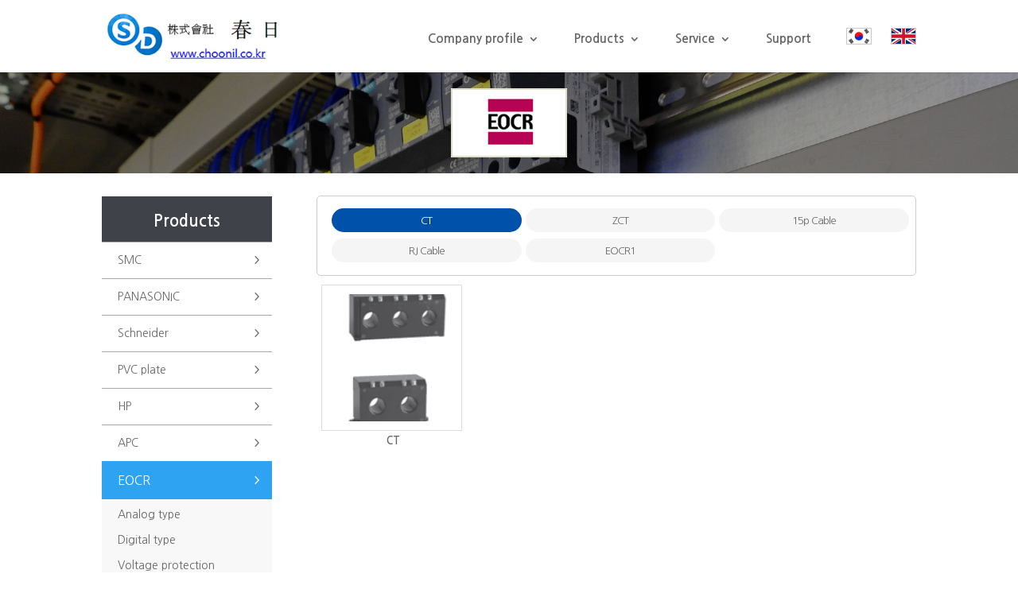

--- FILE ---
content_type: text/html; charset=UTF-8
request_url: https://www.choonil.co.kr/eocr/ct-cable/?lang=en
body_size: 15523
content:
		<!DOCTYPE html>
<!--[if IE 6]>
<html id="ie6" lang="en-US">
<![endif]-->
<!--[if IE 7]>
<html id="ie7" lang="en-US">
<![endif]-->
<!--[if IE 8]>
<html id="ie8" lang="en-US">
<![endif]-->
<!--[if !(IE 6) | !(IE 7) | !(IE 8)  ]><!-->
<html lang="en-US">
<!--<![endif]-->
<head>
	<meta charset="UTF-8" />
			
	<meta http-equiv="X-UA-Compatible" content="IE=edge">
	<link rel="pingback" href="https://www.choonil.co.kr/xmlrpc.php" />

		<!--[if lt IE 9]>
	<script src="https://www.choonil.co.kr/wp-content/themes/Divi/js/html5.js" type="text/javascript"></script>
	<![endif]-->

	<script type="text/javascript">
		document.documentElement.className = 'js';
	</script>

	<title>CT &#038; Cable | (주)춘일전기</title>
<link rel="alternate" hreflang="ko" href="https://www.choonil.co.kr/eocr/ct-cable/" />
<link rel="alternate" hreflang="en" href="https://www.choonil.co.kr/eocr/ct-cable/?lang=en" />
<!-- Mangboard SEO Start -->
<link rel="canonical" href="http://www.choonil.co.kr/eocr/ct-cable/?lang=en" />
<meta property="og:locale" content="en_US" />
<meta property="og:type" content="article" />
<meta property="og:url" content="http://www.choonil.co.kr/eocr/ct-cable/?lang=en" />
<meta property="og:site_name" content="(주)춘일전기" />
<meta property="og:title" content="CT &amp; Cable" />
<meta property="title" content="CT &amp; Cable" />
<meta name="twitter:title" content="CT &amp; Cable" />
<meta name="article:published_time" content="2019-11-27T16:08:57+09:00" />
<meta name="article:modified_time" content="2019-11-28T09:25:14+09:00" />
<meta name="og:updated_time" content="2019-11-28T09:25:14+09:00" />
<meta property="og:description" content="CT &amp; Cable" />
<meta property="description" content="CT &amp; Cable" />
<meta name="description" content="CT &amp; Cable" />
<meta name="twitter:card" content="summary" />
<meta name="twitter:description" content="CT &amp; Cable" />
<!-- Mangboard SEO End -->
<link rel='dns-prefetch' href='//www.choonil.co.kr' />
<link rel='dns-prefetch' href='//fonts.googleapis.com' />
<link rel='dns-prefetch' href='//s.w.org' />
<link rel="alternate" type="application/rss+xml" title="(주)춘일전기 &raquo; Feed" href="https://www.choonil.co.kr/feed/?lang=en" />
<link rel="alternate" type="application/rss+xml" title="(주)춘일전기 &raquo; Comments Feed" href="https://www.choonil.co.kr/comments/feed/?lang=en" />
		<script type="text/javascript">
			window._wpemojiSettings = {"baseUrl":"https:\/\/s.w.org\/images\/core\/emoji\/2.2.1\/72x72\/","ext":".png","svgUrl":"https:\/\/s.w.org\/images\/core\/emoji\/2.2.1\/svg\/","svgExt":".svg","source":{"concatemoji":"https:\/\/www.choonil.co.kr\/wp-includes\/js\/wp-emoji-release.min.js?ver=4.7.31"}};
			!function(t,a,e){var r,n,i,o=a.createElement("canvas"),l=o.getContext&&o.getContext("2d");function c(t){var e=a.createElement("script");e.src=t,e.defer=e.type="text/javascript",a.getElementsByTagName("head")[0].appendChild(e)}for(i=Array("flag","emoji4"),e.supports={everything:!0,everythingExceptFlag:!0},n=0;n<i.length;n++)e.supports[i[n]]=function(t){var e,a=String.fromCharCode;if(!l||!l.fillText)return!1;switch(l.clearRect(0,0,o.width,o.height),l.textBaseline="top",l.font="600 32px Arial",t){case"flag":return(l.fillText(a(55356,56826,55356,56819),0,0),o.toDataURL().length<3e3)?!1:(l.clearRect(0,0,o.width,o.height),l.fillText(a(55356,57331,65039,8205,55356,57096),0,0),e=o.toDataURL(),l.clearRect(0,0,o.width,o.height),l.fillText(a(55356,57331,55356,57096),0,0),e!==o.toDataURL());case"emoji4":return l.fillText(a(55357,56425,55356,57341,8205,55357,56507),0,0),e=o.toDataURL(),l.clearRect(0,0,o.width,o.height),l.fillText(a(55357,56425,55356,57341,55357,56507),0,0),e!==o.toDataURL()}return!1}(i[n]),e.supports.everything=e.supports.everything&&e.supports[i[n]],"flag"!==i[n]&&(e.supports.everythingExceptFlag=e.supports.everythingExceptFlag&&e.supports[i[n]]);e.supports.everythingExceptFlag=e.supports.everythingExceptFlag&&!e.supports.flag,e.DOMReady=!1,e.readyCallback=function(){e.DOMReady=!0},e.supports.everything||(r=function(){e.readyCallback()},a.addEventListener?(a.addEventListener("DOMContentLoaded",r,!1),t.addEventListener("load",r,!1)):(t.attachEvent("onload",r),a.attachEvent("onreadystatechange",function(){"complete"===a.readyState&&e.readyCallback()})),(r=e.source||{}).concatemoji?c(r.concatemoji):r.wpemoji&&r.twemoji&&(c(r.twemoji),c(r.wpemoji)))}(window,document,window._wpemojiSettings);
		</script>
		<meta content="Divi Child v.3.0.34.1487832108" name="generator"/><style type="text/css">
img.wp-smiley,
img.emoji {
	display: inline !important;
	border: none !important;
	box-shadow: none !important;
	height: 1em !important;
	width: 1em !important;
	margin: 0 .07em !important;
	vertical-align: -0.1em !important;
	background: none !important;
	padding: 0 !important;
}
</style>
<link rel='stylesheet' id='plugins-widgets-latest-mb-basic-css-style-css-css'  href='https://www.choonil.co.kr/wp-content/plugins/mangboard/plugins/widgets/latest_mb_basic/css/style.css?ver=4.7.31' type='text/css' media='all' />
<link rel='stylesheet' id='skins-bbs-product-en-css-style-css-css'  href='https://www.choonil.co.kr/wp-content/plugins/mangboard/skins/bbs_product_en/css/style.css?ver=4.7.31' type='text/css' media='all' />
<link rel='stylesheet' id='assets-css-bootstrap3-grid-css-css'  href='https://www.choonil.co.kr/wp-content/plugins/mangboard/assets/css/bootstrap3-grid.css?ver=4.7.31' type='text/css' media='all' />
<link rel='stylesheet' id='assets-css-style-css-css'  href='https://www.choonil.co.kr/wp-content/plugins/mangboard/assets/css/style.css?ver=4.7.31' type='text/css' media='all' />
<link rel='stylesheet' id='assets-css-jcarousel-swipe-css-css'  href='https://www.choonil.co.kr/wp-content/plugins/mangboard/assets/css/jcarousel.swipe.css?ver=4.7.31' type='text/css' media='all' />
<link rel='stylesheet' id='contact-form-7-css'  href='https://www.choonil.co.kr/wp-content/plugins/contact-form-7/includes/css/styles.css?ver=4.9.2' type='text/css' media='all' />
<link rel='stylesheet' id='plugins-popup-css-style-css-css'  href='https://www.choonil.co.kr/wp-content/plugins/mangboard/plugins/popup/css/style.css?ver=4.7.31' type='text/css' media='all' />
<link rel='stylesheet' id='wpml-menu-item-0-css'  href='//www.choonil.co.kr/wp-content/plugins/sitepress-multilingual-cms/templates/language-switchers/menu-item/style.css?ver=1' type='text/css' media='all' />
<link rel='stylesheet' id='chld_thm_cfg_parent-css'  href='https://www.choonil.co.kr/wp-content/themes/Divi/style.css?ver=4.7.31' type='text/css' media='all' />
<link rel='stylesheet' id='divi-fonts-css'  href='https://fonts.googleapis.com/css?family=Open+Sans:300italic,400italic,600italic,700italic,800italic,400,300,600,700,800&#038;subset=latin,latin-ext' type='text/css' media='all' />
<link rel='stylesheet' id='divi-style-css'  href='https://www.choonil.co.kr/wp-content/themes/Divi-child/style.css?ver=3.0.44' type='text/css' media='all' />
<link rel='stylesheet' id='et-shortcodes-css-css'  href='https://www.choonil.co.kr/wp-content/themes/Divi/epanel/shortcodes/css/shortcodes.css?ver=3.0.44' type='text/css' media='all' />
<link rel='stylesheet' id='et-shortcodes-responsive-css-css'  href='https://www.choonil.co.kr/wp-content/themes/Divi/epanel/shortcodes/css/shortcodes_responsive.css?ver=3.0.44' type='text/css' media='all' />
<link rel='stylesheet' id='magnific-popup-css'  href='https://www.choonil.co.kr/wp-content/themes/Divi/includes/builder/styles/magnific_popup.css?ver=3.0.44' type='text/css' media='all' />
<link rel='stylesheet' id='sb_dcl_custom_css-css'  href='https://www.choonil.co.kr/wp-content/plugins/divi_extended_column_layouts/style.css?ver=4.7.31' type='text/css' media='all' />
<script type="text/javascript">var mb_options = []; var mb_languages = []; var mb_categorys = ["","",""]; var mb_is_login = false; var mb_hybrid_app = ""; if(typeof(mb_urls)==="undefined"){var mb_urls = [];}; mb_options["device_type"]	= "desktop";mb_options["nonce"]			="mb_nonce_value=074ad3f1e784835c0c082613b4f5950c&mb_nonce_time=1768898577";mb_options["page"]				="";mb_languages["btn_ok"]		= "Ok";mb_languages["btn_cancel"]	= "Cancel";mb_urls["ajax_url"]				= "https://www.choonil.co.kr/wp-admin/admin-ajax.php";mb_urls["home"]					= "https://www.choonil.co.kr/?lang=en";mb_urls["slug"]					= "ct-cable";mb_urls["login"]					= "https://www.choonil.co.kr/wp-login.php?redirect_to=https%253A%252F%252Fwww.choonil.co.kr%252Feocr%252Fct-cable%252F%253Flang%253Den";mb_urls["plugin"]				= "https://www.choonil.co.kr/wp-content/plugins/mangboard/";mb_urls["board_api"]			= "mb_board";mb_urls["comment_api"]			= "mb_comment";mb_urls["user_api"]			= "mb_user";mb_urls["heditor_api"]			= "mb_heditor";mb_urls["template_api"]			= "mb_template";mb_urls["custom_api"]			= "mb_custom";mb_urls["commerce_api"]			= "mb_commerce";</script><script type="text/javascript">var shareData				= {"url":"","title":"","image":"","content":""};shareData["url"]			= "http://www.choonil.co.kr/eocr/ct-cable/?lang=en";shareData["title"]			= "CT & Cable";shareData["image"]		= "";shareData["content"]	= "CT & Cable";</script><style type="text/css">.mb-hide-logout{display:none !important;}</style><script type='text/javascript' src='https://www.choonil.co.kr/wp-includes/js/jquery/jquery.js?ver=1.12.4'></script>
<script type='text/javascript' src='https://www.choonil.co.kr/wp-includes/js/jquery/jquery-migrate.min.js?ver=1.4.1'></script>
<script type='text/javascript' src='https://www.choonil.co.kr/wp-content/plugins/mangboard/skins/bbs_product_en/js/common.js?ver=4.7.31'></script>
<script type='text/javascript' src='https://www.choonil.co.kr/wp-content/plugins/mangboard/assets/js/jquery.touchSwipe.min.js?ver=4.7.31'></script>
<script type='text/javascript' src='https://www.choonil.co.kr/wp-content/plugins/mangboard/assets/js/jquery.tipTip.min.js?ver=4.7.31'></script>
<script type='text/javascript' src='https://www.choonil.co.kr/wp-content/plugins/mangboard/assets/js/jcarousel.swipe.js?ver=4.7.31'></script>
<script type='text/javascript' src='https://www.choonil.co.kr/wp-content/plugins/mangboard/assets/js/jquery.jcarousel.min.js?ver=4.7.31'></script>
<script type='text/javascript'>
/* <![CDATA[ */
var mb_ajax_object = {"ajax_url":"https:\/\/www.choonil.co.kr\/wp-admin\/admin-ajax.php","admin_page":"false"};
var ajax_object = {"ajax_url":"https:\/\/www.choonil.co.kr\/wp-admin\/admin-ajax.php","admin_page":"false"};
/* ]]> */
</script>
<script type='text/javascript' src='https://www.choonil.co.kr/wp-content/plugins/mangboard/assets/js/common.js?ver=4.7.31'></script>
<script type='text/javascript' src='https://www.choonil.co.kr/wp-content/plugins/mangboard/assets/js/json2.js?ver=4.7.31'></script>
<script type='text/javascript' src='https://www.choonil.co.kr/wp-content/plugins/mangboard/assets/js/jquery.number.min.js?ver=4.7.31'></script>
<script type='text/javascript' src='https://www.choonil.co.kr/wp-content/plugins/mangboard/plugins/popup/js/main.js?ver=4.7.31'></script>
<script type='text/javascript' src='https://www.choonil.co.kr/wp-content/plugins/mangboard/plugins/datepicker/js/datepicker.js?ver=4.7.31'></script>
<link rel='https://api.w.org/' href='https://www.choonil.co.kr/wp-json/?lang=en/' />
<link rel="EditURI" type="application/rsd+xml" title="RSD" href="https://www.choonil.co.kr/xmlrpc.php?rsd" />
<link rel="wlwmanifest" type="application/wlwmanifest+xml" href="https://www.choonil.co.kr/wp-includes/wlwmanifest.xml" /> 
<meta name="generator" content="WordPress 4.7.31" />
<link rel="canonical" href="https://www.choonil.co.kr/eocr/ct-cable/?lang=en" />
<link rel='shortlink' href='https://www.choonil.co.kr/?p=12953&#038;lang=en' />
<link rel="alternate" type="application/json+oembed" href="https://www.choonil.co.kr/wp-json/?lang=en%2Foembed%2F1.0%2Fembed&#038;url=https%3A%2F%2Fwww.choonil.co.kr%2Feocr%2Fct-cable%2F%3Flang%3Den" />
<link rel="alternate" type="text/xml+oembed" href="https://www.choonil.co.kr/wp-json/?lang=en%2Foembed%2F1.0%2Fembed&#038;url=https%3A%2F%2Fwww.choonil.co.kr%2Feocr%2Fct-cable%2F%3Flang%3Den&#038;format=xml" />
<meta name="generator" content="WPML ver:3.9.1 stt:1,29;" />
<meta name="viewport" content="width=device-width, initial-scale=1.0, maximum-scale=1.0, user-scalable=0" />		<style id="theme-customizer-css">
																																							#top-menu li a { font-size: 15px; }
			body.et_vertical_nav .container.et_search_form_container .et-search-form input { font-size: 15px !important; }
		
		
													#main-footer .footer-widget h4 { color: #ffffff; }
									.footer-widget, .footer-widget li, .footer-widget li a, #footer-info { font-size: 13px; }
				.footer-widget h4 { font-weight: bold; font-style: normal; text-transform: none; text-decoration: none;  }.footer-widget .et_pb_widget div, .footer-widget .et_pb_widget ul, .footer-widget .et_pb_widget ol, .footer-widget .et_pb_widget label { line-height: 1.5em ; }#footer-widgets .footer-widget li:before { top: 6.75px; }#footer-info { font-size: 13px ; }									body .et_pb_button,
			.woocommerce a.button.alt, .woocommerce-page a.button.alt, .woocommerce button.button.alt, .woocommerce-page button.button.alt, .woocommerce input.button.alt, .woocommerce-page input.button.alt, .woocommerce #respond input#submit.alt, .woocommerce-page #respond input#submit.alt, .woocommerce #content input.button.alt, .woocommerce-page #content input.button.alt,
			.woocommerce a.button, .woocommerce-page a.button, .woocommerce button.button, .woocommerce-page button.button, .woocommerce input.button, .woocommerce-page input.button, .woocommerce #respond input#submit, .woocommerce-page #respond input#submit, .woocommerce #content input.button, .woocommerce-page #content input.button, .woocommerce-message a.button.wc-forward
			{
									 font-size: 16px;
													background: #0051a9;
													border-width: 0px !important;
																							}
			body.et_pb_button_helper_class .et_pb_button,
			.woocommerce.et_pb_button_helper_class a.button.alt, .woocommerce-page.et_pb_button_helper_class a.button.alt, .woocommerce.et_pb_button_helper_class button.button.alt, .woocommerce-page.et_pb_button_helper_class button.button.alt, .woocommerce.et_pb_button_helper_class input.button.alt, .woocommerce-page.et_pb_button_helper_class input.button.alt, .woocommerce.et_pb_button_helper_class #respond input#submit.alt, .woocommerce-page.et_pb_button_helper_class #respond input#submit.alt, .woocommerce.et_pb_button_helper_class #content input.button.alt, .woocommerce-page.et_pb_button_helper_class #content input.button.alt,
			.woocommerce.et_pb_button_helper_class a.button, .woocommerce-page.et_pb_button_helper_class a.button, .woocommerce.et_pb_button_helper_class button.button, .woocommerce-page.et_pb_button_helper_class button.button, .woocommerce.et_pb_button_helper_class input.button, .woocommerce-page.et_pb_button_helper_class input.button, .woocommerce.et_pb_button_helper_class #respond input#submit, .woocommerce-page.et_pb_button_helper_class #respond input#submit, .woocommerce.et_pb_button_helper_class #content input.button, .woocommerce-page.et_pb_button_helper_class #content input.button {
							}
							body .et_pb_button:after,
			.woocommerce a.button.alt:after, .woocommerce-page a.button.alt:after, .woocommerce button.button.alt:after, .woocommerce-page button.button.alt:after, .woocommerce input.button.alt:after, .woocommerce-page input.button.alt:after, .woocommerce #respond input#submit.alt:after, .woocommerce-page #respond input#submit.alt:after, .woocommerce #content input.button.alt:after, .woocommerce-page #content input.button.alt:after,
			.woocommerce a.button:after, .woocommerce-page a.button:after, .woocommerce button.button:after, .woocommerce-page button.button:after, .woocommerce input.button:after, .woocommerce-page input.button:after, .woocommerce #respond input#submit:after, .woocommerce-page #respond input#submit:after, .woocommerce #content input.button:after, .woocommerce-page #content input.button:after
			{
									font-size: 25.6px;
											}
							body .et_pb_button:hover,
			.woocommerce a.button.alt:hover, .woocommerce-page a.button.alt:hover, .woocommerce button.button.alt:hover, .woocommerce-page button.button.alt:hover, .woocommerce input.button.alt:hover, .woocommerce-page input.button.alt:hover, .woocommerce #respond input#submit.alt:hover, .woocommerce-page #respond input#submit.alt:hover, .woocommerce #content input.button.alt:hover, .woocommerce-page #content input.button.alt:hover,
			.woocommerce a.button:hover, .woocommerce-page a.button:hover, .woocommerce button.button:hover, .woocommerce-page button.button:hover, .woocommerce input.button:hover, .woocommerce-page input.button:hover, .woocommerce #respond input#submit:hover, .woocommerce-page #respond input#submit:hover, .woocommerce #content input.button:hover, .woocommerce-page #content input.button:hover
			{
													background: #22c4d6 !important;
																	border-radius: 0px;
											}
		
		
																														
		@media only screen and ( min-width: 981px ) {
																									.footer-widget h4 { font-size: 14px; }
										.et_header_style_left #et-top-navigation, .et_header_style_split #et-top-navigation  { padding: 35px 0 0 0; }
				.et_header_style_left #et-top-navigation nav > ul > li > a, .et_header_style_split #et-top-navigation nav > ul > li > a { padding-bottom: 35px; }
				.et_header_style_split .centered-inline-logo-wrap { width: 70px; margin: -70px 0; }
				.et_header_style_split .centered-inline-logo-wrap #logo { max-height: 70px; }
				.et_pb_svg_logo.et_header_style_split .centered-inline-logo-wrap #logo { height: 70px; }
				.et_header_style_centered #top-menu > li > a { padding-bottom: 13px; }
				.et_header_style_slide #et-top-navigation, .et_header_style_fullscreen #et-top-navigation { padding: 26px 0 26px 0 !important; }
									.et_header_style_centered #main-header .logo_container { height: 70px; }
														#logo { max-height: 70%; }
				.et_pb_svg_logo #logo { height: 70%; }
																			.et_header_style_centered.et_hide_primary_logo #main-header:not(.et-fixed-header) .logo_container, .et_header_style_centered.et_hide_fixed_logo #main-header.et-fixed-header .logo_container { height: 12.6px; }
										.et_header_style_left .et-fixed-header #et-top-navigation, .et_header_style_split .et-fixed-header #et-top-navigation { padding: 35px 0 0 0; }
				.et_header_style_left .et-fixed-header #et-top-navigation nav > ul > li > a, .et_header_style_split .et-fixed-header #et-top-navigation nav > ul > li > a  { padding-bottom: 35px; }
				.et_header_style_centered header#main-header.et-fixed-header .logo_container { height: 70px; }
				.et_header_style_split .et-fixed-header .centered-inline-logo-wrap { width: 70px; margin: -70px 0;  }
				.et_header_style_split .et-fixed-header .centered-inline-logo-wrap #logo { max-height: 70px; }
				.et_pb_svg_logo.et_header_style_split .et-fixed-header .centered-inline-logo-wrap #logo { height: 70px; }
				.et_header_style_slide .et-fixed-header #et-top-navigation, .et_header_style_fullscreen .et-fixed-header #et-top-navigation { padding: 26px 0 26px 0 !important; }
																			.et-fixed-header #top-menu li a { font-size: 15px; }
												
					}
					@media only screen and ( min-width: 1350px) {
				.et_pb_row { padding: 27px 0; }
				.et_pb_section { padding: 54px 0; }
				.single.et_pb_pagebuilder_layout.et_full_width_page .et_post_meta_wrapper { padding-top: 81px; }
				.et_pb_section.et_pb_section_first { padding-top: inherit; }
				.et_pb_fullwidth_section { padding: 0; }
			}
		
		@media only screen and ( max-width: 980px ) {
																				}
		@media only screen and ( max-width: 767px ) {
														}
	</style>

	
	
		<style id="theme-customizer-sidebar-width-css">
		body #page-container #sidebar { width:19%; }
				body #page-container #left-area { width:81%; }
				.et_right_sidebar #main-content .container:before { right:19% !important; }
				.et_left_sidebar #main-content .container:before { left:19% !important; }	</style>
	
	<style id="module-customizer-css">
			</style>

	<link rel="shortcut icon" href="/wp-content/uploads/2018/01/favicon.png" />		<style type="text/css">.recentcomments a{display:inline !important;padding:0 !important;margin:0 !important;}</style>
				<style type="text/css" id="wp-custom-css">
			@import url('https://fonts.googleapis.com/earlyaccess/nanumgothic.css');
body,h1,h2,h3,h4,h5,h6,li,a,textarea,div,p,span,td  { font-family: IcoMoon,'Nanum Gothic'; }

#footer-widgets {padding-top:20px !important;}

.footer-widget { margin-bottom: 20px !important;}

.et_pb_section.et_pb_section_2 {padding-top:0px !important;}





.et_pb_button {border:none !important;}
 .et_pb_sidebar_0 .current-menu-item a {color:#0051a9 !important; font-weight:bold;}




#menu-smc_menu li a:hover{color:#0051a9;font-weight:bold;}
#menu-smc_menu {margin-bottom:-48px;}

#menu-panasonic_menu li a:hover{color:#0051a9;font-weight:bold;}
#menu-panasonic_menu {margin-bottom:-48px;}

#menu-schneider_menu li a:hover{color:#0051a9;font-weight:bold;}
#menu-schneider_menu {margin-bottom:-48px;}

#menu-about_us li a:hover{color:#0051a9;font-weight:bold;}
#menu-about_us li:nth-child(1) {padding-top:15px;}
#menu-about_us {margin-bottom:-40px;}

#menu-consumer li a:hover{color:#0051a9;font-weight:bold;}
#menu-consumer li:nth-child(1) {padding-top:15px;}
#menu-consumer {margin-bottom:-40px;}

#menu-diffused_menu li a:hover{color:#0051a9;font-weight:bold;}
#menu-diffused_menu li:nth-child(1) {padding-top:15px;}
#menu-diffused_menu {margin-bottom:-48px;}

#menu-hp_menu li a:hover{color:#0051a9;font-weight:bold;}
#menu-hp_menu li:nth-child(1) {padding-top:15px;}
#menu-hp_menu {margin-bottom:-48px;}

#menu-apc_menu li a:hover{color:#0051a9;font-weight:bold;}
#menu-apc_menu li:nth-child(1) {padding-top:15px;}
#menu-apc_menu {margin-bottom:-48px;}

#menu-eocr_menu li a:hover{color:#0051a9;font-weight:bold;}
#menu-eocr_menu li:nth-child(1) {padding-top:15px;}
#menu-eocr_menu {margin-bottom:-48px;}


#menu-autofire_menu li a:hover{color:#0051a9;font-weight:bold;}
#menu-autofire_menu li:nth-child(1) {padding-top:15px;}
#menu-autofire_menu {margin-bottom:-48px;}




#menu-smc_menu_en li a:hover{color:#0051a9;font-weight:bold;}
#menu-smc_menu_en {margin-bottom:-48px;}

#menu-panasonic_menu_en li a:hover{color:#0051a9;font-weight:bold;}
#menu-panasonic_menu_en {margin-bottom:-48px;}

#menu-schneider_menu_en li a:hover{color:#0051a9;font-weight:bold;}
#menu-schneider_menu_en {margin-bottom:-48px;}

#menu-about_us_en li a:hover{color:#0051a9;font-weight:bold;}
#menu-about_us_en li:nth-child(1) {padding-top:15px;}
#menu-about_us_en {margin-bottom:-40px;}

#menu-consumer_en li a:hover{color:#0051a9;font-weight:bold;}
#menu-consumer_en li:nth-child(1) {padding-top:15px;}
#menu-consumer_en {margin-bottom:-40px;}

#menu-diffused_menu_en li a:hover{color:#0051a9;font-weight:bold;}
#menu-diffused_menu_en li:nth-child(1) {padding-top:15px;}
#menu-diffused_menu_en {margin-bottom:-48px;}

#menu-hp_menu_en li a:hover{color:#0051a9;font-weight:bold;}
#menu-hp_menu_en li:nth-child(1) {padding-top:15px;}
#menu-hp_menu_en {margin-bottom:-48px;}

#menu-apc_menu_en li a:hover{color:#0051a9;font-weight:bold;}
#menu-apc_menu_en li:nth-child(1) {padding-top:15px;}
#menu-apc_menu_en {margin-bottom:-48px;}

#menu-eocr_menu_en li a:hover{color:#0051a9;font-weight:bold;}
#menu-eocr_menu_en li:nth-child(1) {padding-top:15px;}
#menu-eocr_menu_en {margin-bottom:-48px;}

#menu-autofire_menu_en li a:hover{color:#0051a9;font-weight:bold;}
#menu-autofire_menu_en li:nth-child(1) {padding-top:15px;}
#menu-autofire_menu_en {margin-bottom:-48px;}





.gallery-list .gallery-list-foot {border-bottom:none !important;}

.mb-board .gallery-list .pagination-box {display:none;}

.gallery-list .gallery-list-body .gallery-title {text-align:center !important; font-weight:bold;}
.mb-category li {margin-bottom:8px;}
.mb-desktop-large .mb-category { padding-top:15px;}

.mb-board ul li .tab-menu-on {min-width:220px; background-color:#0051a9 !important;border-radius: 20px;border:none;}
.mb-board ul li .tab-menu-on:hover {background-color:#2ea3f2 !important;}
.mb-board ul li .tab-menu-off  {min-width:220px; background-color:#f5f5f5;border-radius: 20px;border:none;}
.mb-board ul li .tab-menu-off:hover {background-color:#2ea3f2 !important;color:white !important;}
.mb-category ul li {padding-left:5px !important;}

.mb-style1 .table-view {border-top:none !important;}
/*
#mb_direction_tr_file_download th {display:none;}
#mb_direction_tr_file_download td {padding-left:30px !important; }
*/

.choon_gallery .mb-board div .table>tbody>tr>th {border:none !important; }

.choon_gallery .mb-board div .table>tbody>tr>td {overflow: inherit !important;}
.choon_gallery .mb-board div .table>tbody>tr>td a {position:relative; left:-140px;}



#mccbblock_board .mb-category li:nth-child(1) span {font-size:0;}
#mccbblock_board .mb-category li:nth-child(1) span:after{content:"Compact NS < 630A"; font-size:13px;}

#mccbblock_board .mb-category li:nth-child(2) span {font-size:0;}
#mccbblock_board .mb-category li:nth-child(2) span:after{content:"Compact NS > 630A"; font-size:13px;}

#mccbblock_board .mb-category li:nth-child(3) span {font-size:0;}
#mccbblock_board .mb-category li:nth-child(3) span:after{content:"Compact NSX < 630A"; font-size:13px;}



#aircylinder_en_board .mb-category li:nth-child(2) span {font-size:0;}
#aircylinder_en_board .mb-category li:nth-child(2) span:after{content:"Rotary Actuators Rack & Pinion Type"; font-size:13px;}




.dataForm td, .dataForm2 td {font-size:16px !important;line-height:1.5em !important;}

.et_pb_sidebar_0.et_pb_widget_area { background-color:#f8f8f8; padding-left:20px;padding-right:20px;}

.widgettitle {background-color:#3f4249; color:white !Important; font-weight:bold;margin-left:-20px !Important;margin-right:-20px !Important; padding-top:15px;text-align:center; }

 .menu_active_on {background-color:#2ea3f2 !important;margin-left:-20px !Important;margin-right:-20px !important; padding:10px 20px 10px 20px; }
 .et_pb_sidebar_0 .menu_active_on a { display:block;color:white !important;font-size:16px !important;}


.menu_for_other {background-color:white;margin-left:-20px !important;margin-right:-20px !important;padding:0px !important;border-top:1px solid #a9a9a9;border-bottom:1px solid #a9a9a9;margin-bottom:-1px !important;}
.menu_for_other a { display:block; padding:10px 20px 10px 20px;}
.menu_for_other a:hover {color:white !important;background-color:#2ea3f2 !Important;}


.menu_icon a:after { font-family: 'ETmodules'; position: absolute; } 
.menu_icon a:after { right: 0; } 
.menu_icon a:after { content: "\35";font-size:20px;padding-right:10px; }

#top-menu li { padding-right:40px;}



#main-header .et_mobile_menu .menu-item-has-children > a { background-color: transparent; position: relative; }
#main-header .et_mobile_menu .menu-item-has-children > a:after { font-family: 'ETmodules'; text-align: center; speak: none; font-weight: normal; font-variant: normal; text-transform: none; -webkit-font-smoothing: antialiased; position: absolute; }
#main-header .et_mobile_menu .menu-item-has-children > a:after { font-size: 16px; content: '\4c'; top: 13px; right: 10px; }
#main-header .et_mobile_menu .menu-item-has-children.visible > a:after { content: '\4d'; }
#main-header .et_mobile_menu ul.sub-menu { display: none !important; visibility: hidden !important;  transition: all 1.5s ease-in-out;}
#main-header .et_mobile_menu .visible > ul.sub-menu { display: block !important; visibility: visible !important; }


html[lang=en-US] .mb-category ul li span {letter-spacing: -1px;
    font-size: 13px; }

html[lang=en-US] .mb-category button {width:100% ;}

html[lang=en-US]  .widget_nav_menu .short_text {letter-spacing:-1px;}

html[lang=en-US] .main-style1 .table a.btn-user-info {font-size:0px !important;}
html[lang=en-US] .main-style1 .table a.btn-user-info:after {
content:"Admin";
font-size:13px;
}

html[lang=en-US] .mb-board .prev_next_style .pn_user_name a.btn-user-info {font-size:0px !important;}
html[lang=en-US]  .mb-board .prev_next_style .pn_user_name a.btn-user-info:after {
content:"Admin";
font-size:13px;
}



.popmake-content .pop_manager {
background: #006cbd;
    text-align: CENTER;
    padding: 10px;
    color: #fff;
}

.popmake-content .pop_manager_name {
padding: 15px 15px;
    display: table-cell;
    color: #111;
}

.popmake-content .pop_manager_ext {
padding: 15px 5px;
    font-size: 14px;
    color: #111;
    display: table-cell;
}

.popmake-content .pop_m_email a {color:#111 !important;}

.popmake-content .pop_mid_title {
    padding: 5px;
    background: #e2e2e2;
    color: #111;
    border-radius: 10px;
    margin: 5px;
    text-align: center;
}


.pum-close.popmake-close {display:none;}





html[lang=en-US]  .popmake-content .pop_manager_name {
padding: 15px 15px 0;
    display: block;
    color: #111;
text-align:center;
}

html[lang=en-US]  .popmake-content .pop_manager_ext {
padding: 15px 15px;
    font-size: 14px;
    color: #111;
    display: block;
text-align:center;
}




#menu-item-wpml-ls-2-ko img.wpml-ls-flag {content:url('/wp-content/uploads/2018/03/ko_flag.png');}
#menu-item-wpml-ls-2-ko .wpml-ls-flag {width:32px;height:21px;vertical-align: text-bottom;}

 #menu-item-wpml-ls-2-en img.wpml-ls-flag {content:url('/wp-content/uploads/2018/03/en_flag.png');}
 #menu-item-wpml-ls-2-en .wpml-ls-flag {width:32px;height:21px;vertical-align: text-bottom;    position: relative;     top: 0px;}

#menu-item-wpml-ls-2-ko {padding-right:20px !important;}


@media (max-width: 980px) {

.et_pb_widget_area .et_pb_widget:nth-child(n)  { width: 100% !important; }

.et_section_specialty .et_pb_column.et_pb_column_single {margin-top:20px;}

.mb-board ul li .tab-menu-on, .mb-board ul li .tab-menu-off {min-width:100px !important; width: 100%;  min-height: 40px;}
.mb-category ul li {padding-left:0px;}
.mb-category {border:none;}

}





@media (max-width: 479px) {
#footer-widgets {padding-top:10px !important;padding-bottom:0px !important;}
#footer-widgets div {font-size:12px;}
#footer-widgets .footer-widget:nth-child(n) { margin-bottom: 10px !important;}
#footer-info {font-size:10px;}
.et_pb_section_0.et_pb_section {padding-top:0px !important; padding-bottom:0px !important;}
.et_pb_row {width:90% !important;}
.mb-board ul li .tab-menu-on, .mb-board ul li .tab-menu-off {min-width:100px !important;}
.mb-category ul li {padding-left:0px;}
.mb-category {border:none;}
.choon_gallery .mb-board div .table>tbody>tr>td a {position:relative; left:-50px !important;}


.pum-container {display:none !important;}

.home_banner_gallery .et_pb_grid_item:nth-child(n) {     width: 33% !important;   margin: 0 0 10px 0 !important; }

}		</style>
	</head>
<body class="page-template-default page page-id-12953 page-child parent-pageid-12936 et_button_no_icon et_pb_button_helper_class et_fixed_nav et_show_nav et_cover_background osx et_pb_gutters3 et_primary_nav_dropdown_animation_fade et_secondary_nav_dropdown_animation_fade et_pb_footer_columns_1_4__3_4 et_header_style_left et_pb_pagebuilder_layout et_right_sidebar et_divi_theme chrome">
	<div id="page-container">

	
	
		<header id="main-header" data-height-onload="70">
			<div class="container clearfix et_menu_container">
							<div class="logo_container">
					<span class="logo_helper"></span>
					<a href="https://www.choonil.co.kr/?lang=en">
						<img src="/wp-content/uploads/2017/03/Choonil_logo_02.png" alt="(주)춘일전기" id="logo" data-height-percentage="70" />
					</a>
				</div>
				<div id="et-top-navigation" data-height="70" data-fixed-height="70">
											<nav id="top-menu-nav">
						<ul id="top-menu" class="nav"><li id="menu-item-1463" class="menu-item menu-item-type-custom menu-item-object-custom menu-item-has-children menu-item-1463"><a href="/ceo-greeting/?lang=en">Company profile</a>
<ul class="sub-menu">
	<li id="menu-item-1464" class="menu-item menu-item-type-post_type menu-item-object-page menu-item-1464"><a href="https://www.choonil.co.kr/ceo-greeting/?lang=en">CEO’s Letter</a></li>
	<li id="menu-item-1465" class="menu-item menu-item-type-post_type menu-item-object-page menu-item-1465"><a href="https://www.choonil.co.kr/history/?lang=en">Corporate Summary</a></li>
	<li id="menu-item-1466" class="menu-item menu-item-type-post_type menu-item-object-page menu-item-1466"><a href="https://www.choonil.co.kr/recruit/?lang=en">Recruit</a></li>
	<li id="menu-item-1467" class="menu-item menu-item-type-post_type menu-item-object-page menu-item-1467"><a href="https://www.choonil.co.kr/contact/?lang=en">Contact Us</a></li>
</ul>
</li>
<li id="menu-item-1468" class="menu-item menu-item-type-custom menu-item-object-custom menu-item-has-children menu-item-1468"><a href="/smc/?lang=en">Products</a>
<ul class="sub-menu">
	<li id="menu-item-1469" class="menu-item menu-item-type-post_type menu-item-object-page menu-item-1469"><a href="https://www.choonil.co.kr/smc/?lang=en">S M C</a></li>
	<li id="menu-item-1471" class="menu-item menu-item-type-post_type menu-item-object-page menu-item-1471"><a href="https://www.choonil.co.kr/schneider-electric/?lang=en">Schneider electric</a></li>
	<li id="menu-item-1472" class="menu-item menu-item-type-post_type menu-item-object-page menu-item-1472"><a href="https://www.choonil.co.kr/diffused-reflection/?lang=en">PVC plate</a></li>
	<li id="menu-item-12977" class="menu-item menu-item-type-post_type menu-item-object-page menu-item-12977"><a href="https://www.choonil.co.kr/apc/?lang=en">APC</a></li>
	<li id="menu-item-12978" class="menu-item menu-item-type-post_type menu-item-object-page current-page-ancestor menu-item-12978"><a href="https://www.choonil.co.kr/eocr/?lang=en">EOCR</a></li>
	<li id="menu-item-13386" class="menu-item menu-item-type-post_type menu-item-object-page menu-item-13386"><a href="https://www.choonil.co.kr/automatic-fire-fighting-equipment/?lang=en">Automatic Fire Fighting Equipment</a></li>
</ul>
</li>
<li id="menu-item-1473" class="menu-item menu-item-type-custom menu-item-object-custom menu-item-has-children menu-item-1473"><a href="/news/?lang=en">Service</a>
<ul class="sub-menu">
	<li id="menu-item-1474" class="menu-item menu-item-type-post_type menu-item-object-page menu-item-1474"><a href="https://www.choonil.co.kr/news/?lang=en">News</a></li>
	<li id="menu-item-1475" class="menu-item menu-item-type-post_type menu-item-object-page menu-item-1475"><a href="https://www.choonil.co.kr/as-request/?lang=en">A/S</a></li>
	<li id="menu-item-1476" class="menu-item menu-item-type-post_type menu-item-object-page menu-item-1476"><a href="https://www.choonil.co.kr/catalogue/?lang=en">Instruction Manuals</a></li>
	<li id="menu-item-1478" class="menu-item menu-item-type-post_type menu-item-object-page menu-item-1478"><a href="https://www.choonil.co.kr/qna/?lang=en">QnA</a></li>
</ul>
</li>
<li id="menu-item-1479" class="menu-item menu-item-type-post_type menu-item-object-page menu-item-1479"><a href="https://www.choonil.co.kr/inquiry/?lang=en">Support</a></li>
<li id="menu-item-wpml-ls-2-ko" class="menu-item wpml-ls-slot-2 wpml-ls-item wpml-ls-item-ko wpml-ls-menu-item wpml-ls-first-item menu-item-type-wpml_ls_menu_item menu-item-object-wpml_ls_menu_item menu-item-wpml-ls-2-ko"><a href="https://www.choonil.co.kr/eocr/ct-cable/"><img class="wpml-ls-flag" src="https://www.choonil.co.kr/wp-content/plugins/sitepress-multilingual-cms/res/flags/ko.png" alt="ko" title="한국어"></a></li>
<li id="menu-item-wpml-ls-2-en" class="menu-item wpml-ls-slot-2 wpml-ls-item wpml-ls-item-en wpml-ls-current-language wpml-ls-menu-item wpml-ls-last-item menu-item-type-wpml_ls_menu_item menu-item-object-wpml_ls_menu_item menu-item-wpml-ls-2-en"><a href="https://www.choonil.co.kr/eocr/ct-cable/?lang=en"><img class="wpml-ls-flag" src="https://www.choonil.co.kr/wp-content/plugins/sitepress-multilingual-cms/res/flags/en.png" alt="en" title="English"></a></li>
</ul>						</nav>
					
					
					
					
					<div id="et_mobile_nav_menu">
				<div class="mobile_nav closed">
					<span class="select_page">Select Page</span>
					<span class="mobile_menu_bar mobile_menu_bar_toggle"></span>
				</div>
			</div>				</div> <!-- #et-top-navigation -->
			</div> <!-- .container -->
			<div class="et_search_outer">
				<div class="container et_search_form_container">
					<form role="search" method="get" class="et-search-form" action="https://www.choonil.co.kr/?lang=en">
					<input type="search" class="et-search-field" placeholder="Search &hellip;" value="" name="s" title="Search for:" />					</form>
					<span class="et_close_search_field"></span>
				</div>
			</div>
		</header> <!-- #main-header -->

		<div id="et-main-area">
<div id="main-content">


			
				<article id="post-12953" class="post-12953 page type-page status-publish hentry">

				
					<div class="entry-content">
					<div class="et_pb_section  et_pb_section_1 et_pb_with_background et_section_regular">
				
				
					
					<div class=" et_pb_row et_pb_row_0">
				
				
				<div class="et_pb_column et_pb_column_4_4  et_pb_column_0">
				
				<div class="et_pb_module et-waypoint et_pb_image et_pb_animation_off et_pb_image_0 et_always_center_on_mobile">
				<img src="https://www.choonil.co.kr/wp-content/uploads/2019/11/eocr_logo_small.png" alt="" />
			
			</div>
			</div> <!-- .et_pb_column -->
			</div> <!-- .et_pb_row -->
				
			</div> <!-- .et_pb_section --><div class="et_pb_section  et_pb_section_2 et_section_specialty">
				
				<div class="et_pb_row">
					
					<div class="et_pb_column et_pb_column_1_4  et_pb_column_1">
				
				<div class="et_pb_widget_area et_pb_widget_area_left clearfix et_pb_module et_pb_bg_layout_light  et_pb_sidebar_0 et_pb_sidebar_no_border">
				<div id="nav_menu-10" class="et_pb_widget widget_nav_menu"><h4 class="widgettitle">Products</h4><div class="menu-eocr_menu_en-container"><ul id="menu-eocr_menu_en" class="menu"><li id="menu-item-13011" class="menu_for_other menu_icon menu-item menu-item-type-custom menu-item-object-custom menu-item-13011"><a href="/smc/?lang=en">SMC</a></li>
<li id="menu-item-13012" class="menu_for_other menu_icon menu-item menu-item-type-custom menu-item-object-custom menu-item-13012"><a href="/panasonic/?lang=en">PANASONIC</a></li>
<li id="menu-item-13013" class="menu_for_other menu_icon menu-item menu-item-type-custom menu-item-object-custom menu-item-13013"><a href="/schneider-electric/?lang=en">Schneider</a></li>
<li id="menu-item-13014" class="menu_for_other menu_icon menu-item menu-item-type-custom menu-item-object-custom menu-item-13014"><a href="/diffused-reflection/?lang=en">PVC plate</a></li>
<li id="menu-item-13015" class="menu_for_other menu_icon menu-item menu-item-type-custom menu-item-object-custom menu-item-13015"><a href="/hp/?lang=en">HP</a></li>
<li id="menu-item-13016" class="menu_for_other menu_icon menu-item menu-item-type-custom menu-item-object-custom menu-item-13016"><a href="/apc/?lang=en">APC</a></li>
<li id="menu-item-13017" class="menu_active_on menu_icon menu-item menu-item-type-custom menu-item-object-custom menu-item-13017"><a href="/eocr/?lang=en">EOCR</a></li>
<li id="menu-item-13018" class="menu-item menu-item-type-post_type menu-item-object-page menu-item-13018"><a href="https://www.choonil.co.kr/eocr/analog-type/?lang=en">Analog type</a></li>
<li id="menu-item-13019" class="menu-item menu-item-type-post_type menu-item-object-page menu-item-13019"><a href="https://www.choonil.co.kr/eocr/digital-type/?lang=en">Digital type</a></li>
<li id="menu-item-13020" class="menu-item menu-item-type-post_type menu-item-object-page menu-item-13020"><a href="https://www.choonil.co.kr/eocr/voltage-protection/?lang=en">Voltage protection</a></li>
<li id="menu-item-13021" class="menu-item menu-item-type-post_type menu-item-object-page menu-item-13021"><a href="https://www.choonil.co.kr/eocr/dc-motor-protection/?lang=en">DC motor protection</a></li>
<li id="menu-item-13022" class="menu-item menu-item-type-post_type menu-item-object-page menu-item-13022"><a href="https://www.choonil.co.kr/eocr/ground-fault-protection/?lang=en">Ground fault protection</a></li>
<li id="menu-item-13023" class="menu-item menu-item-type-post_type menu-item-object-page menu-item-13023"><a href="https://www.choonil.co.kr/eocr/with-communication/?lang=en">With Communication</a></li>
<li id="menu-item-13024" class="menu-item menu-item-type-post_type menu-item-object-page menu-item-13024"><a href="https://www.choonil.co.kr/eocr/integrated-components/?lang=en">Integrated components</a></li>
<li id="menu-item-13025" class="menu-item menu-item-type-post_type menu-item-object-page menu-item-13025"><a href="https://www.choonil.co.kr/eocr/application-type/?lang=en">Application type</a></li>
<li id="menu-item-13026" class="menu-item menu-item-type-post_type menu-item-object-page current-menu-item page_item page-item-12953 current_page_item menu-item-13026"><a href="https://www.choonil.co.kr/eocr/ct-cable/?lang=en">CT &#038; Cable</a></li>
<li id="menu-item-13393" class="menu_for_other menu_icon menu-item menu-item-type-post_type menu-item-object-page menu-item-13393"><a href="https://www.choonil.co.kr/automatic-fire-fighting-equipment/?lang=en">Automatic Fire Fighting Equipment</a></li>
</ul></div></div> <!-- end .et_pb_widget -->
			</div> <!-- .et_pb_widget_area -->
			</div> <!-- .et_pb_column --><div class="et_pb_column et_pb_column_3_4  et_pb_column_2 et_pb_specialty_column">
				
				<div class=" et_pb_row_inner et_pb_row_inner_0">
				<div class="et_pb_column et_pb_column_4_4 et_pb_column_inner  et_pb_column_inner_0">
				
				<div class="et_pb_text et_pb_module et_pb_bg_layout_light et_pb_text_align_left  et_pb_text_0">
				
<div class="clear"></div><div class="mb-desktop"><div id="eocr_cable_en_board" class="mb-board"><script type="text/javascript">

function resizeResponsive(){var nWidth		= jQuery(window).width();if(nWidth>=1200){jQuery(".mb-desktop").removeClass("mb-desktop").addClass("mb-desktop-large");jQuery(".mb-tablet").removeClass("mb-tablet").addClass("mb-desktop-large");jQuery(".mb-mobile").removeClass("mb-mobile").addClass("mb-desktop-large");}else if(nWidth>=992){jQuery(".mb-desktop-large").removeClass("mb-desktop-large").addClass("mb-desktop");jQuery(".mb-tablet").removeClass("mb-tablet").addClass("mb-desktop");jQuery(".mb-mobile").removeClass("mb-mobile").addClass("mb-desktop");}else if(nWidth>=768){jQuery(".mb-desktop-large").removeClass("mb-desktop-large").addClass("mb-tablet");jQuery(".mb-desktop").removeClass("mb-desktop").addClass("mb-tablet");jQuery(".mb-mobile").removeClass("mb-mobile").addClass("mb-tablet");}else if(nWidth<768){jQuery(".mb-desktop-large").removeClass("mb-desktop-large").addClass("mb-mobile");jQuery(".mb-desktop").removeClass("mb-desktop").addClass("mb-mobile");jQuery(".mb-tablet").removeClass("mb-tablet").addClass("mb-mobile");}}jQuery(window).resize(resizeResponsive);resizeResponsive();var category_text				= 'CT,ZCT,15p Cable,RJ Cable,EOCR1';mb_categorys["value1"]	= "CT";mb_categorys["value2"]	= "";mb_categorys["value3"]	= "";mb_urls["base"]						= "https://www.choonil.co.kr/wp-content/plugins/mangboard/";mb_urls["image"]						= "https://www.choonil.co.kr/wp-content/plugins/mangboard/includes/mb-file.php";mb_urls["file"]							= "https://www.choonil.co.kr/wp-content/plugins/mangboard/includes/mb-file.php";mb_urls["search"]						= "https://www.choonil.co.kr/eocr/ct-cable/?lang=en&mode=list&category1=CT";mb_options["device_type"]		= "desktop";mb_options["mode"]				= "list";mb_options["board_action"]				= "";mb_options["board_name"]		= "eocr_cable_en";mb_options["board_type"]			= "board";mb_options["table_prefix"]			= "mb_eocr_cable_en_";mb_options["pid"]					= "";mb_options["nonce"]				= "mb_nonce_value=074ad3f1e784835c0c082613b4f5950c&mb_nonce_time=1768898577";mb_options["list_type"]				= "gallery";mb_options["search_field"]		= "fn_title";mb_options["search_text"]			= "";mb_languages["selectbox1"]		= "All";mb_languages["selectbox2"]		= "All";mb_languages["selectbox3"]		= "All";
var category_data				= "";
try {
	if(isJsonType(category_text)){
		category_data			= JSON.parse(category_text);
	}
}catch(e) {}


</script>

<script type="text/javascript">
function selectTabMenu(obj,category,name){
	jQuery('.tab-menu-on').removeClass("tab-menu-on").addClass("tab-menu-off");
	jQuery(obj).removeClass("tab-menu-off").addClass("tab-menu-on");
	sendListTemplateData({"board_name":name,"category":category});
}


function sendSearchData(data){
	var search_url					= mb_urls["search"];
	var params						= jQuery('#'+mb_options["board_name"]+'_form_board_search').serialize();

	if(typeof(data)!=='undefined') params					= params+"&"+data;		
	if(params.indexOf('category1')!=-1 && search_url.indexOf('category1')!=-1) {
		search_url		= search_url.replace("category1","category_old");
	}
	search_url						= search_url+"&"+params;
	moveURL(search_url);
}


function showDeleteConfirm(){	
	var check_count	= jQuery("input[name='check_array[]']:checked").length;
	if(check_count > 0) {
		showConfirmPopup(check_count+" items, Do you want to delete selected items?", {"board_action":"multi_delete"}, sendBoardListData);
	}else{
		showAlertPopup({"code":"1000","message":"Select the items to delete"});
	}
}


function showMoveConfirm(type){	
	var check_count	= jQuery("input[name='check_array[]']:checked").length;
	if(check_count > 0) {
		if(type=="multi_copy"){
			showConfirmPopup(check_count+" items, Do you want to copy selected items?", {"board_action":type}, sendBoardListData);
		}else if(type=="multi_move"){
			showConfirmPopup(check_count+" items, Do you want to move selected items?", {"board_action":type}, sendBoardListData);
		}		
	}else{
		if(type=="multi_copy"){
			showAlertPopup({"code":"1000","message":"Select the items to copy"});
		}else if(type=="multi_move"){
			showAlertPopup({"code":"1000","message":"Select the items to move"});
		}
	}
}

function sendBoardListData(args){	
	if(args.board_action=="multi_modify"){
		document.forms[mb_options["board_name"]+'_form_board_list'].board_pid.value = args.board_pid;
	}

	document.forms[mb_options["board_name"]+'_form_board_list'].board_action.value = args.board_action;
	sendFormDataRequest(jQuery('#'+mb_options["board_name"]+'_form_board_list'), mb_urls["board_api"], sendBoardListDataHandler);
}

function sendBoardListDataHandler(response, state)
{
	if(response.state == "success"){
		if(typeof(response.message)!=='undefined' && response.message!="") 
			alert(response.message);
		window.location.reload();
	}else{			
		showAlertPopup(response);
	}
}
</script>

<div class="mb-style1 gallery-list">
	<form name="eocr_cable_en_form_board_search" id="eocr_cable_en_form_board_search" method="post">
	<input type="hidden" name="board_name" value="eocr_cable_en" />
	<input type="hidden" name="page_id" value="" />
	<input type="hidden" name="order_by" value="fn_pid" />
	<input type="hidden" name="order_type" value="desc" />
		
	<div class="list-head">

		<div class="mb-category"><ul><li><button onclick="sendTabReload('CT');return false;" class="tab-menu-on" title="CT" type="button"><span>CT</span></button></li><li><button onclick="sendTabReload('ZCT');return false;" class="tab-menu-off" title="ZCT" type="button"><span>ZCT</span></button></li><li><button onclick="sendTabReload('15p%20Cable');return false;" class="tab-menu-off" title="15p Cable" type="button"><span>15p Cable</span></button></li><li><button onclick="sendTabReload('RJ%20Cable');return false;" class="tab-menu-off" title="RJ Cable" type="button"><span>RJ Cable</span></button></li><li><button onclick="sendTabReload('EOCR1');return false;" class="tab-menu-off" title="EOCR1" type="button"><span>EOCR1</span></button></li><input type="hidden" name="category1" value="CT" /><input type="hidden" name="category2" value="" /><input type="hidden" name="category3" value="" /></ul></div>
		<div class="clear"></div>
	</div>
	</form> 	
		<form name="eocr_cable_en_form_board_list" id="eocr_cable_en_form_board_list" method="post">	
	<input type="hidden" name="board_name" id="board_name" value="eocr_cable_en" />
	<input type="hidden" name="page_id" id="page_id" value="" />
	<input type="hidden" name="list_type" id="list_type" value="gallery" />
	<input type="hidden" name="page" id="page" value="" />
	<input type="hidden" name="mode" id="mode" value="list" />
	<input type="hidden" name="board_action" id="board_action" value="" />
	<input type="hidden" name="board_pid" id="board_pid" value="" />
	<input type="hidden" name="responsive_class" id="responsive_class" value="col-444" />

	<input type="hidden" name="mb_nonce_value" value="074ad3f1e784835c0c082613b4f5950c" /><input type="hidden" name="mb_nonce_time" value="1768898577" />	<div class="main-style1" id="eocr_cable_en_board_box">		
		<div class="gallery-list-body" id="eocr_cable_en_board_body"><div class="gallery-item-box category1-item1 col-444" style=""><div class="gallery-item-wrap"><div class="gallery-item-img"><a href="https://www.choonil.co.kr/eocr/ct-cable/?lang=en&board_name=eocr_cable_en&mode=view&search_field=fn_title&order_by=fn_pid&order_type=desc&category1=CT&board_page=1&list_type=gallery&board_pid=1" title="CT"><div class="img" style="max-width:100%;width:100%;height:160px;margin:0 auto;background-image:url(https://www.choonil.co.kr/wp-content/plugins/mangboard/includes/mb-file.php?path=2019%2F11%2F29%2FF941_28%20CT.png);background-position:center center;background-size:cover;" ></div></a></div><div class="gallery-title"><a href="https://www.choonil.co.kr/eocr/ct-cable/?lang=en&board_name=eocr_cable_en&mode=view&search_field=fn_title&order_by=fn_pid&order_type=desc&category1=CT&board_page=1&list_type=gallery&board_pid=1" title="CT"><span>CT</span></a></div></div></div></div><div class="clear"></div><div class="gallery-list-foot"></div>			
	</div>

			<div class="list-btn">
		<div class="btn-box-right" id="eocr_cable_en_btn_box">
			<span class="btn-box-left" style="float:left;"></span>		</div>
	</div>
		</form>

		

	<div id="eocr_cable_en_pagination_box" class="pagination-box"><div class="pagination-large"><table cellspacing="0" cellpadding="0" border="0" class="table table-page" align="center"><tbody><tr><td class="page_arrow disable"><a class="btn-start" title="First" role="button"><span><img src="https://www.choonil.co.kr/wp-content/plugins/mangboard/skins/bbs_product_en/images/btn_paging_pprev.gif" alt="First" /></span></a></td><td class="page_arrow disable"><a class="btn-prev" title="Prev" role="button"><span><img src="https://www.choonil.co.kr/wp-content/plugins/mangboard/skins/bbs_product_en/images/btn_paging_prev.gif" alt="Prev" /></span></a></td><td class="btn-page active"><a class="btn-page-num first">1</a></td><td class="page_arrow disable"><a class="btn-next" title="Next" role="button"><span><img src="https://www.choonil.co.kr/wp-content/plugins/mangboard/skins/bbs_product_en/images/btn_paging_next.gif" alt="Next" /></span></a></td><td class="page_arrow disable"><a class="btn-end" title="Last" role="button"><span><img src="https://www.choonil.co.kr/wp-content/plugins/mangboard/skins/bbs_product_en/images/btn_paging_nnext.gif" alt="Last" /></span></a></td></tr></tbody></table></div></div>		
</div>
</div></div>

			</div> <!-- .et_pb_text -->
			</div> <!-- .et_pb_column -->
			</div> <!-- .et_pb_row_inner -->
			</div> <!-- .et_pb_column -->
				</div> <!-- .et_pb_row -->
			</div> <!-- .et_pb_section -->
					</div> <!-- .entry-content -->

				
				</article> <!-- .et_pb_post -->

			

</div> <!-- #main-content -->


			<footer id="main-footer">
				
<div class="container">
	<div id="footer-widgets" class="clearfix">
	<div class="footer-widget"><div id="text-3" class="fwidget et_pb_widget widget_text">			<div class="textwidget">We will become the leading manufacturer of FA equipment under the business philosophy of making the best credit</div>
		</div> <!-- end .fwidget --></div> <!-- end .footer-widget --><div class="footer-widget"><div id="text-4" class="fwidget et_pb_widget widget_text"><h4 class="title">CONTACT US</h4>			<div class="textwidget"><p><strong>Choonil electric Co,.ltd</strong><br />
<strong>Address :</strong> 104-107, Young Min Bldg, 20, Gomae-ro 34beon-gil, Giheung-gu, Yongin-si, Gyeonggi-do, Republic of Korea<br />
<strong>TEL :</strong>  +82-2-1522-8427  / <strong>FAX :</strong> +82 31 8067-7069  / <strong>E-mail :</strong> choonil@choonil.co.kr</p>
<p><strong>Asan office</strong><br />
<strong>Address :</strong> 304-4, Asanvalley-ro, Dunpo-myeon, Asan-si, Chungcheongnam-do, Republic of Korea<br />
<strong>TEL :</strong> +82 41 428-3730  / <strong>FAX :</strong> +82 41 428-3732  / <strong>E-mail :</strong> lee@choonil.co.kr</p>
<p><strong>Choonil Electronics Co,.ltd</strong><br />
<strong>Address :</strong> A-2202, IT-valley, 17, Gosan-ro 148beon-gil, Gunpo-si, Gyeonggi-do, Republic of Korea<br />
<strong>TEL :</strong> +82 31 360-0615  / <strong>FAX :</strong> +82 31 360-0635  / <strong>E-mail :</strong> yhkim@choonil.co.kr</p>
</div>
		</div> <!-- end .fwidget --></div> <!-- end .footer-widget -->	</div> <!-- #footer-widgets -->
</div>	<!-- .container -->

		
				<div id="footer-bottom">
					<div class="container clearfix">
				<div id="footer-info">Copyright © 2017 CHOONIL Co.Ltd. All Rights Reserved.</div>					</div>	<!-- .container -->
				</div>
			</footer> <!-- #main-footer -->
		</div> <!-- #et-main-area -->


	</div> <!-- #page-container -->

	<style type="text/css" id="et-builder-advanced-style">
				
.et_pb_section_1 { background-image:url(https://www.choonil.co.kr/wp-content/uploads/2019/11/apc_page_title_bg2.jpg); }
.et_pb_section_1.et_pb_section { padding-top: 20px; padding-bottom: 20px; }
.et_pb_row_0.et_pb_row { padding-top: 0px; padding-bottom: 0px; }
.et_pb_image_0 { text-align: center; }
.et_pb_sidebar_0.et_pb_widget_area h3:first-of-type, .et_pb_sidebar_0.et_pb_widget_area h4:first-of-type, .et_pb_sidebar_0.et_pb_widget_area h5:first-of-type, .et_pb_sidebar_0.et_pb_widget_area h6:first-of-type, .et_pb_sidebar_0.et_pb_widget_area h2:first-of-type, .et_pb_sidebar_0.et_pb_widget_area h1:first-of-type, .et_pb_sidebar_0.et_pb_widget_area .widget-title, .et_pb_sidebar_0.et_pb_widget_area .widgettitle { font-size: 20px; line-height: 1.6em; }
.et_pb_sidebar_0.et_pb_widget_area p { line-height: 1.8em; }
.et_pb_sidebar_0.et_pb_widget_area, .et_pb_sidebar_0.et_pb_widget_area li, .et_pb_sidebar_0.et_pb_widget_area li:before, .et_pb_sidebar_0.et_pb_widget_area a { line-height: 1.8em; }
			</style><style type="text/css" id="et-builder-page-custom-style">
				 .et_pb_bg_layout_dark { color: #ffffff !important; } .page.et_pb_pagebuilder_layout #main-content { background-color: rgba(255,255,255,0); } .et_pb_section { background-color: #ffffff; }
			</style><style type="text/css">

</style>

<script type="text/javascript">
(function($) {
      
    function setup_collapsible_submenus() {
        var $menu = $('#mobile_menu'),
            top_level_link = '#mobile_menu .menu-item-has-children > a';
             
        $menu.find('a').each(function() {
            $(this).off('click');
              
            if ( $(this).is(top_level_link) ) {
                $(this).attr('href', '#');
            }
              
            if ( ! $(this).siblings('.sub-menu').length ) {
                $(this).on('click', function(event) {
                    $(this).parents('.mobile_nav').trigger('click');
                });
            } else {
                $(this).on('click', function(event) {
                    event.preventDefault();
                    $(this).parent().toggleClass('visible');
                });
            }
        });
    }
      
    $(window).load(function() {
        setTimeout(function() {
            setup_collapsible_submenus();
        }, 700);
    });
 
})(jQuery);
</script><script type='text/javascript' src='https://www.choonil.co.kr/wp-includes/js/jquery/jquery.form.min.js?ver=3.37.0'></script>
<script type='text/javascript' src='https://www.choonil.co.kr/wp-includes/js/jquery/ui/core.min.js?ver=1.11.4'></script>
<script type='text/javascript' src='https://www.choonil.co.kr/wp-includes/js/jquery/ui/datepicker.min.js?ver=1.11.4'></script>
<script type='text/javascript'>
jQuery(document).ready(function(jQuery){jQuery.datepicker.setDefaults({"closeText":"Close","currentText":"Today","monthNames":["January","February","March","April","May","June","July","August","September","October","November","December"],"monthNamesShort":["Jan","Feb","Mar","Apr","May","Jun","Jul","Aug","Sep","Oct","Nov","Dec"],"nextText":"Next","prevText":"Previous","dayNames":["Sunday","Monday","Tuesday","Wednesday","Thursday","Friday","Saturday"],"dayNamesShort":["Sun","Mon","Tue","Wed","Thu","Fri","Sat"],"dayNamesMin":["S","M","T","W","T","F","S"],"dateFormat":"yy-mm-dd","firstDay":0,"isRTL":false});});
</script>
<script type='text/javascript' src='https://www.choonil.co.kr/wp-content/themes/Divi/includes/builder/scripts/frontend-builder-global-functions.js?ver=3.0.44'></script>
<script type='text/javascript'>
/* <![CDATA[ */
var wpcf7 = {"apiSettings":{"root":"https:\/\/www.choonil.co.kr\/wp-json\/?lang=en\/contact-form-7\/v1","namespace":"contact-form-7\/v1"},"recaptcha":{"messages":{"empty":"Please verify that you are not a robot."}}};
/* ]]> */
</script>
<script type='text/javascript' src='https://www.choonil.co.kr/wp-content/plugins/contact-form-7/includes/js/scripts.js?ver=4.9.2'></script>
<script type='text/javascript' src='https://www.choonil.co.kr/wp-content/themes/Divi/includes/builder/scripts/jquery.mobile.custom.min.js?ver=3.0.44'></script>
<script type='text/javascript' src='https://www.choonil.co.kr/wp-content/themes/Divi/js/custom.js?ver=3.0.44'></script>
<script type='text/javascript' src='https://www.choonil.co.kr/wp-content/themes/Divi/includes/builder/scripts/jquery.fitvids.js?ver=3.0.44'></script>
<script type='text/javascript' src='https://www.choonil.co.kr/wp-content/themes/Divi/includes/builder/scripts/waypoints.min.js?ver=3.0.44'></script>
<script type='text/javascript' src='https://www.choonil.co.kr/wp-content/themes/Divi/includes/builder/scripts/jquery.magnific-popup.js?ver=3.0.44'></script>
<script type='text/javascript'>
/* <![CDATA[ */
var et_pb_custom = {"ajaxurl":"https:\/\/www.choonil.co.kr\/wp-admin\/admin-ajax.php","images_uri":"https:\/\/www.choonil.co.kr\/wp-content\/themes\/Divi\/images","builder_images_uri":"https:\/\/www.choonil.co.kr\/wp-content\/themes\/Divi\/includes\/builder\/images","et_frontend_nonce":"86d10a095e","subscription_failed":"Please, check the fields below to make sure you entered the correct information.","et_ab_log_nonce":"3631c8c73b","fill_message":"Please, fill in the following fields:","contact_error_message":"Please, fix the following errors:","invalid":"Invalid email","captcha":"Captcha","prev":"Prev","previous":"Previous","next":"Next","wrong_captcha":"You entered the wrong number in captcha.","is_builder_plugin_used":"","ignore_waypoints":"no","is_divi_theme_used":"1","widget_search_selector":".widget_search","is_ab_testing_active":"","page_id":"12953","unique_test_id":"","ab_bounce_rate":"5","is_cache_plugin_active":"no","is_shortcode_tracking":""};
/* ]]> */
</script>
<script type='text/javascript' src='https://www.choonil.co.kr/wp-content/themes/Divi/includes/builder/scripts/frontend-builder-scripts.js?ver=3.0.44'></script>
<script type='text/javascript' src='https://www.choonil.co.kr/wp-includes/js/wp-embed.min.js?ver=4.7.31'></script>
</body>
</html>